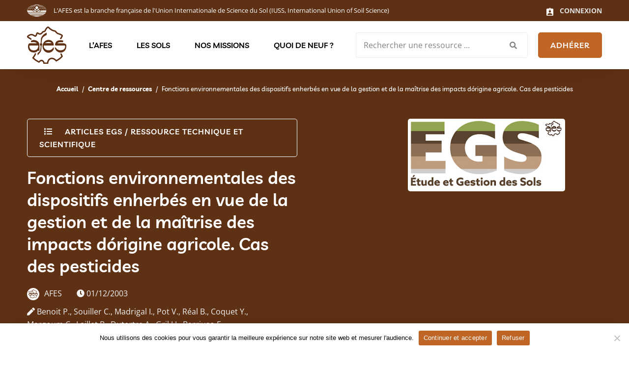

--- FILE ---
content_type: text/html; charset=UTF-8
request_url: https://www.afes.fr/ressources/fonctions-environnementales-des-dispositifs-enherbes-en-vue-de-la-gestion-et-de-la-maitrise-des-impacts-dorigine-agricole-cas-des-pesticides/
body_size: 13964
content:
<!doctype html>

<!--[if IEMobile 7 ]>
<html lang="fr-FR"class="no-js iem7"> <![endif]-->
<!--[if lt IE 7 ]>
<html lang="fr-FR" class="no-js ie6"> <![endif]-->
<!--[if IE 7 ]>
<html lang="fr-FR" class="no-js ie7"> <![endif]-->
<!--[if IE 8 ]>
<html lang="fr-FR" class="no-js ie8"> <![endif]-->
<!--[if (gte IE 9)|(gt IEMobile 7)|!(IEMobile)|!(IE)]><!-->
<html lang="fr-FR" class="no-js"><!--<![endif]-->

<head>

    <meta charset="utf-8">
    <meta http-equiv="X-UA-Compatible" content="IE=edge">
    <link media="all" href="https://www.afes.fr/wp-content/cache/autoptimize/css/autoptimize_85c5c51dacc28115e616b2dfda32c791.css" rel="stylesheet"><title>Fonctions environnementales des dispositifs enherbés en vue de la gestion et de la maîtrise des impacts dórigine agricole. Cas des pesticides - AFES - Association Française pour l&#039;Étude du Sol</title>
    <meta name="viewport" content="width=device-width, initial-scale=1, shrink-to-fit=no">
    <link rel="pingback" href="https://www.afes.fr/xmlrpc.php">
<link rel="shortcut icon" type="image/x-icon" href="https://www.afes.fr/wp-content/themes/thetheme/img/Logo-Afes-Association-Française-de-lEtude-des-Sols.png" />

   
    <!-- wordpress head functions -->
    <meta name='robots' content='index, follow, max-image-preview:large, max-snippet:-1, max-video-preview:-1' />

	<!-- This site is optimized with the Yoast SEO plugin v26.8 - https://yoast.com/product/yoast-seo-wordpress/ -->
	<meta name="description" content="AFES - Association Française pour l&#039;Étude du Sol - Fonctions environnementales des dispositifs enherbés en vue de la gestion et de la maîtrise des impacts dórigine agricole. Cas des pesticides" />
	<link rel="canonical" href="https://www.afes.fr/ressources/fonctions-environnementales-des-dispositifs-enherbes-en-vue-de-la-gestion-et-de-la-maitrise-des-impacts-dorigine-agricole-cas-des-pesticides/" />
	<meta property="og:locale" content="fr_FR" />
	<meta property="og:type" content="article" />
	<meta property="og:title" content="Fonctions environnementales des dispositifs enherbés en vue de la gestion et de la maîtrise des impacts dórigine agricole. Cas des pesticides - AFES - Association Française pour l&#039;Étude du Sol" />
	<meta property="og:description" content="AFES - Association Française pour l&#039;Étude du Sol - Fonctions environnementales des dispositifs enherbés en vue de la gestion et de la maîtrise des impacts dórigine agricole. Cas des pesticides" />
	<meta property="og:url" content="https://www.afes.fr/ressources/fonctions-environnementales-des-dispositifs-enherbes-en-vue-de-la-gestion-et-de-la-maitrise-des-impacts-dorigine-agricole-cas-des-pesticides/" />
	<meta property="og:site_name" content="AFES - Association Française pour l&#039;Étude du Sol" />
	<meta property="article:publisher" content="https://www.facebook.com/solafes/" />
	<meta name="twitter:card" content="summary_large_image" />
	<meta name="twitter:site" content="@afes_fr" />
	<script type="application/ld+json" class="yoast-schema-graph">{"@context":"https://schema.org","@graph":[{"@type":"WebPage","@id":"https://www.afes.fr/ressources/fonctions-environnementales-des-dispositifs-enherbes-en-vue-de-la-gestion-et-de-la-maitrise-des-impacts-dorigine-agricole-cas-des-pesticides/","url":"https://www.afes.fr/ressources/fonctions-environnementales-des-dispositifs-enherbes-en-vue-de-la-gestion-et-de-la-maitrise-des-impacts-dorigine-agricole-cas-des-pesticides/","name":"Fonctions environnementales des dispositifs enherbés en vue de la gestion et de la maîtrise des impacts dórigine agricole. Cas des pesticides - AFES - Association Française pour l&#039;Étude du Sol","isPartOf":{"@id":"https://www.afes.fr/#website"},"datePublished":"2023-04-17T09:44:19+00:00","description":"AFES - Association Française pour l&#039;Étude du Sol - Fonctions environnementales des dispositifs enherbés en vue de la gestion et de la maîtrise des impacts dórigine agricole. Cas des pesticides","breadcrumb":{"@id":"https://www.afes.fr/ressources/fonctions-environnementales-des-dispositifs-enherbes-en-vue-de-la-gestion-et-de-la-maitrise-des-impacts-dorigine-agricole-cas-des-pesticides/#breadcrumb"},"inLanguage":"fr-FR","potentialAction":[{"@type":"ReadAction","target":["https://www.afes.fr/ressources/fonctions-environnementales-des-dispositifs-enherbes-en-vue-de-la-gestion-et-de-la-maitrise-des-impacts-dorigine-agricole-cas-des-pesticides/"]}]},{"@type":"BreadcrumbList","@id":"https://www.afes.fr/ressources/fonctions-environnementales-des-dispositifs-enherbes-en-vue-de-la-gestion-et-de-la-maitrise-des-impacts-dorigine-agricole-cas-des-pesticides/#breadcrumb","itemListElement":[{"@type":"ListItem","position":1,"name":"Accueil","item":"https://www.afes.fr/"},{"@type":"ListItem","position":2,"name":"Fonctions environnementales des dispositifs enherbés en vue de la gestion et de la maîtrise des impacts dórigine agricole. Cas des pesticides"}]},{"@type":"WebSite","@id":"https://www.afes.fr/#website","url":"https://www.afes.fr/","name":"AFES - Association Française de l'Etude des Sols","description":"","publisher":{"@id":"https://www.afes.fr/#organization"},"alternateName":"AFES - Association Française de l'Etude des Sols","potentialAction":[{"@type":"SearchAction","target":{"@type":"EntryPoint","urlTemplate":"https://www.afes.fr/?s={search_term_string}"},"query-input":{"@type":"PropertyValueSpecification","valueRequired":true,"valueName":"search_term_string"}}],"inLanguage":"fr-FR"},{"@type":"Organization","@id":"https://www.afes.fr/#organization","name":"AFES - Association Française de l'Etude des Sols","url":"https://www.afes.fr/","logo":{"@type":"ImageObject","inLanguage":"fr-FR","@id":"https://www.afes.fr/#/schema/logo/image/","url":"https://www.afes.fr/wp-content/uploads/2022/12/logo-AFES-black.svg","contentUrl":"https://www.afes.fr/wp-content/uploads/2022/12/logo-AFES-black.svg","width":1,"height":1,"caption":"AFES - Association Française de l'Etude des Sols"},"image":{"@id":"https://www.afes.fr/#/schema/logo/image/"},"sameAs":["https://www.facebook.com/solafes/","https://x.com/afes_fr"]}]}</script>
	<!-- / Yoast SEO plugin. -->


<link rel="alternate" title="oEmbed (JSON)" type="application/json+oembed" href="https://www.afes.fr/wp-json/oembed/1.0/embed?url=https%3A%2F%2Fwww.afes.fr%2Fressources%2Ffonctions-environnementales-des-dispositifs-enherbes-en-vue-de-la-gestion-et-de-la-maitrise-des-impacts-dorigine-agricole-cas-des-pesticides%2F" />
<link rel="alternate" title="oEmbed (XML)" type="text/xml+oembed" href="https://www.afes.fr/wp-json/oembed/1.0/embed?url=https%3A%2F%2Fwww.afes.fr%2Fressources%2Ffonctions-environnementales-des-dispositifs-enherbes-en-vue-de-la-gestion-et-de-la-maitrise-des-impacts-dorigine-agricole-cas-des-pesticides%2F&#038;format=xml" />
<style id='wp-img-auto-sizes-contain-inline-css' type='text/css'>
img:is([sizes=auto i],[sizes^="auto," i]){contain-intrinsic-size:3000px 1500px}
/*# sourceURL=wp-img-auto-sizes-contain-inline-css */
</style>
<style id='wp-emoji-styles-inline-css' type='text/css'>

	img.wp-smiley, img.emoji {
		display: inline !important;
		border: none !important;
		box-shadow: none !important;
		height: 1em !important;
		width: 1em !important;
		margin: 0 0.07em !important;
		vertical-align: -0.1em !important;
		background: none !important;
		padding: 0 !important;
	}
/*# sourceURL=wp-emoji-styles-inline-css */
</style>
<style id='wp-block-library-inline-css' type='text/css'>
:root{--wp-block-synced-color:#7a00df;--wp-block-synced-color--rgb:122,0,223;--wp-bound-block-color:var(--wp-block-synced-color);--wp-editor-canvas-background:#ddd;--wp-admin-theme-color:#007cba;--wp-admin-theme-color--rgb:0,124,186;--wp-admin-theme-color-darker-10:#006ba1;--wp-admin-theme-color-darker-10--rgb:0,107,160.5;--wp-admin-theme-color-darker-20:#005a87;--wp-admin-theme-color-darker-20--rgb:0,90,135;--wp-admin-border-width-focus:2px}@media (min-resolution:192dpi){:root{--wp-admin-border-width-focus:1.5px}}.wp-element-button{cursor:pointer}:root .has-very-light-gray-background-color{background-color:#eee}:root .has-very-dark-gray-background-color{background-color:#313131}:root .has-very-light-gray-color{color:#eee}:root .has-very-dark-gray-color{color:#313131}:root .has-vivid-green-cyan-to-vivid-cyan-blue-gradient-background{background:linear-gradient(135deg,#00d084,#0693e3)}:root .has-purple-crush-gradient-background{background:linear-gradient(135deg,#34e2e4,#4721fb 50%,#ab1dfe)}:root .has-hazy-dawn-gradient-background{background:linear-gradient(135deg,#faaca8,#dad0ec)}:root .has-subdued-olive-gradient-background{background:linear-gradient(135deg,#fafae1,#67a671)}:root .has-atomic-cream-gradient-background{background:linear-gradient(135deg,#fdd79a,#004a59)}:root .has-nightshade-gradient-background{background:linear-gradient(135deg,#330968,#31cdcf)}:root .has-midnight-gradient-background{background:linear-gradient(135deg,#020381,#2874fc)}:root{--wp--preset--font-size--normal:16px;--wp--preset--font-size--huge:42px}.has-regular-font-size{font-size:1em}.has-larger-font-size{font-size:2.625em}.has-normal-font-size{font-size:var(--wp--preset--font-size--normal)}.has-huge-font-size{font-size:var(--wp--preset--font-size--huge)}.has-text-align-center{text-align:center}.has-text-align-left{text-align:left}.has-text-align-right{text-align:right}.has-fit-text{white-space:nowrap!important}#end-resizable-editor-section{display:none}.aligncenter{clear:both}.items-justified-left{justify-content:flex-start}.items-justified-center{justify-content:center}.items-justified-right{justify-content:flex-end}.items-justified-space-between{justify-content:space-between}.screen-reader-text{border:0;clip-path:inset(50%);height:1px;margin:-1px;overflow:hidden;padding:0;position:absolute;width:1px;word-wrap:normal!important}.screen-reader-text:focus{background-color:#ddd;clip-path:none;color:#444;display:block;font-size:1em;height:auto;left:5px;line-height:normal;padding:15px 23px 14px;text-decoration:none;top:5px;width:auto;z-index:100000}html :where(.has-border-color){border-style:solid}html :where([style*=border-top-color]){border-top-style:solid}html :where([style*=border-right-color]){border-right-style:solid}html :where([style*=border-bottom-color]){border-bottom-style:solid}html :where([style*=border-left-color]){border-left-style:solid}html :where([style*=border-width]){border-style:solid}html :where([style*=border-top-width]){border-top-style:solid}html :where([style*=border-right-width]){border-right-style:solid}html :where([style*=border-bottom-width]){border-bottom-style:solid}html :where([style*=border-left-width]){border-left-style:solid}html :where(img[class*=wp-image-]){height:auto;max-width:100%}:where(figure){margin:0 0 1em}html :where(.is-position-sticky){--wp-admin--admin-bar--position-offset:var(--wp-admin--admin-bar--height,0px)}@media screen and (max-width:600px){html :where(.is-position-sticky){--wp-admin--admin-bar--position-offset:0px}}

/*# sourceURL=wp-block-library-inline-css */
</style><style id='global-styles-inline-css' type='text/css'>
:root{--wp--preset--aspect-ratio--square: 1;--wp--preset--aspect-ratio--4-3: 4/3;--wp--preset--aspect-ratio--3-4: 3/4;--wp--preset--aspect-ratio--3-2: 3/2;--wp--preset--aspect-ratio--2-3: 2/3;--wp--preset--aspect-ratio--16-9: 16/9;--wp--preset--aspect-ratio--9-16: 9/16;--wp--preset--color--black: #000000;--wp--preset--color--cyan-bluish-gray: #abb8c3;--wp--preset--color--white: #ffffff;--wp--preset--color--pale-pink: #f78da7;--wp--preset--color--vivid-red: #cf2e2e;--wp--preset--color--luminous-vivid-orange: #ff6900;--wp--preset--color--luminous-vivid-amber: #fcb900;--wp--preset--color--light-green-cyan: #7bdcb5;--wp--preset--color--vivid-green-cyan: #00d084;--wp--preset--color--pale-cyan-blue: #8ed1fc;--wp--preset--color--vivid-cyan-blue: #0693e3;--wp--preset--color--vivid-purple: #9b51e0;--wp--preset--gradient--vivid-cyan-blue-to-vivid-purple: linear-gradient(135deg,rgb(6,147,227) 0%,rgb(155,81,224) 100%);--wp--preset--gradient--light-green-cyan-to-vivid-green-cyan: linear-gradient(135deg,rgb(122,220,180) 0%,rgb(0,208,130) 100%);--wp--preset--gradient--luminous-vivid-amber-to-luminous-vivid-orange: linear-gradient(135deg,rgb(252,185,0) 0%,rgb(255,105,0) 100%);--wp--preset--gradient--luminous-vivid-orange-to-vivid-red: linear-gradient(135deg,rgb(255,105,0) 0%,rgb(207,46,46) 100%);--wp--preset--gradient--very-light-gray-to-cyan-bluish-gray: linear-gradient(135deg,rgb(238,238,238) 0%,rgb(169,184,195) 100%);--wp--preset--gradient--cool-to-warm-spectrum: linear-gradient(135deg,rgb(74,234,220) 0%,rgb(151,120,209) 20%,rgb(207,42,186) 40%,rgb(238,44,130) 60%,rgb(251,105,98) 80%,rgb(254,248,76) 100%);--wp--preset--gradient--blush-light-purple: linear-gradient(135deg,rgb(255,206,236) 0%,rgb(152,150,240) 100%);--wp--preset--gradient--blush-bordeaux: linear-gradient(135deg,rgb(254,205,165) 0%,rgb(254,45,45) 50%,rgb(107,0,62) 100%);--wp--preset--gradient--luminous-dusk: linear-gradient(135deg,rgb(255,203,112) 0%,rgb(199,81,192) 50%,rgb(65,88,208) 100%);--wp--preset--gradient--pale-ocean: linear-gradient(135deg,rgb(255,245,203) 0%,rgb(182,227,212) 50%,rgb(51,167,181) 100%);--wp--preset--gradient--electric-grass: linear-gradient(135deg,rgb(202,248,128) 0%,rgb(113,206,126) 100%);--wp--preset--gradient--midnight: linear-gradient(135deg,rgb(2,3,129) 0%,rgb(40,116,252) 100%);--wp--preset--font-size--small: 13px;--wp--preset--font-size--medium: 20px;--wp--preset--font-size--large: 36px;--wp--preset--font-size--x-large: 42px;--wp--preset--spacing--20: 0.44rem;--wp--preset--spacing--30: 0.67rem;--wp--preset--spacing--40: 1rem;--wp--preset--spacing--50: 1.5rem;--wp--preset--spacing--60: 2.25rem;--wp--preset--spacing--70: 3.38rem;--wp--preset--spacing--80: 5.06rem;--wp--preset--shadow--natural: 6px 6px 9px rgba(0, 0, 0, 0.2);--wp--preset--shadow--deep: 12px 12px 50px rgba(0, 0, 0, 0.4);--wp--preset--shadow--sharp: 6px 6px 0px rgba(0, 0, 0, 0.2);--wp--preset--shadow--outlined: 6px 6px 0px -3px rgb(255, 255, 255), 6px 6px rgb(0, 0, 0);--wp--preset--shadow--crisp: 6px 6px 0px rgb(0, 0, 0);}:where(.is-layout-flex){gap: 0.5em;}:where(.is-layout-grid){gap: 0.5em;}body .is-layout-flex{display: flex;}.is-layout-flex{flex-wrap: wrap;align-items: center;}.is-layout-flex > :is(*, div){margin: 0;}body .is-layout-grid{display: grid;}.is-layout-grid > :is(*, div){margin: 0;}:where(.wp-block-columns.is-layout-flex){gap: 2em;}:where(.wp-block-columns.is-layout-grid){gap: 2em;}:where(.wp-block-post-template.is-layout-flex){gap: 1.25em;}:where(.wp-block-post-template.is-layout-grid){gap: 1.25em;}.has-black-color{color: var(--wp--preset--color--black) !important;}.has-cyan-bluish-gray-color{color: var(--wp--preset--color--cyan-bluish-gray) !important;}.has-white-color{color: var(--wp--preset--color--white) !important;}.has-pale-pink-color{color: var(--wp--preset--color--pale-pink) !important;}.has-vivid-red-color{color: var(--wp--preset--color--vivid-red) !important;}.has-luminous-vivid-orange-color{color: var(--wp--preset--color--luminous-vivid-orange) !important;}.has-luminous-vivid-amber-color{color: var(--wp--preset--color--luminous-vivid-amber) !important;}.has-light-green-cyan-color{color: var(--wp--preset--color--light-green-cyan) !important;}.has-vivid-green-cyan-color{color: var(--wp--preset--color--vivid-green-cyan) !important;}.has-pale-cyan-blue-color{color: var(--wp--preset--color--pale-cyan-blue) !important;}.has-vivid-cyan-blue-color{color: var(--wp--preset--color--vivid-cyan-blue) !important;}.has-vivid-purple-color{color: var(--wp--preset--color--vivid-purple) !important;}.has-black-background-color{background-color: var(--wp--preset--color--black) !important;}.has-cyan-bluish-gray-background-color{background-color: var(--wp--preset--color--cyan-bluish-gray) !important;}.has-white-background-color{background-color: var(--wp--preset--color--white) !important;}.has-pale-pink-background-color{background-color: var(--wp--preset--color--pale-pink) !important;}.has-vivid-red-background-color{background-color: var(--wp--preset--color--vivid-red) !important;}.has-luminous-vivid-orange-background-color{background-color: var(--wp--preset--color--luminous-vivid-orange) !important;}.has-luminous-vivid-amber-background-color{background-color: var(--wp--preset--color--luminous-vivid-amber) !important;}.has-light-green-cyan-background-color{background-color: var(--wp--preset--color--light-green-cyan) !important;}.has-vivid-green-cyan-background-color{background-color: var(--wp--preset--color--vivid-green-cyan) !important;}.has-pale-cyan-blue-background-color{background-color: var(--wp--preset--color--pale-cyan-blue) !important;}.has-vivid-cyan-blue-background-color{background-color: var(--wp--preset--color--vivid-cyan-blue) !important;}.has-vivid-purple-background-color{background-color: var(--wp--preset--color--vivid-purple) !important;}.has-black-border-color{border-color: var(--wp--preset--color--black) !important;}.has-cyan-bluish-gray-border-color{border-color: var(--wp--preset--color--cyan-bluish-gray) !important;}.has-white-border-color{border-color: var(--wp--preset--color--white) !important;}.has-pale-pink-border-color{border-color: var(--wp--preset--color--pale-pink) !important;}.has-vivid-red-border-color{border-color: var(--wp--preset--color--vivid-red) !important;}.has-luminous-vivid-orange-border-color{border-color: var(--wp--preset--color--luminous-vivid-orange) !important;}.has-luminous-vivid-amber-border-color{border-color: var(--wp--preset--color--luminous-vivid-amber) !important;}.has-light-green-cyan-border-color{border-color: var(--wp--preset--color--light-green-cyan) !important;}.has-vivid-green-cyan-border-color{border-color: var(--wp--preset--color--vivid-green-cyan) !important;}.has-pale-cyan-blue-border-color{border-color: var(--wp--preset--color--pale-cyan-blue) !important;}.has-vivid-cyan-blue-border-color{border-color: var(--wp--preset--color--vivid-cyan-blue) !important;}.has-vivid-purple-border-color{border-color: var(--wp--preset--color--vivid-purple) !important;}.has-vivid-cyan-blue-to-vivid-purple-gradient-background{background: var(--wp--preset--gradient--vivid-cyan-blue-to-vivid-purple) !important;}.has-light-green-cyan-to-vivid-green-cyan-gradient-background{background: var(--wp--preset--gradient--light-green-cyan-to-vivid-green-cyan) !important;}.has-luminous-vivid-amber-to-luminous-vivid-orange-gradient-background{background: var(--wp--preset--gradient--luminous-vivid-amber-to-luminous-vivid-orange) !important;}.has-luminous-vivid-orange-to-vivid-red-gradient-background{background: var(--wp--preset--gradient--luminous-vivid-orange-to-vivid-red) !important;}.has-very-light-gray-to-cyan-bluish-gray-gradient-background{background: var(--wp--preset--gradient--very-light-gray-to-cyan-bluish-gray) !important;}.has-cool-to-warm-spectrum-gradient-background{background: var(--wp--preset--gradient--cool-to-warm-spectrum) !important;}.has-blush-light-purple-gradient-background{background: var(--wp--preset--gradient--blush-light-purple) !important;}.has-blush-bordeaux-gradient-background{background: var(--wp--preset--gradient--blush-bordeaux) !important;}.has-luminous-dusk-gradient-background{background: var(--wp--preset--gradient--luminous-dusk) !important;}.has-pale-ocean-gradient-background{background: var(--wp--preset--gradient--pale-ocean) !important;}.has-electric-grass-gradient-background{background: var(--wp--preset--gradient--electric-grass) !important;}.has-midnight-gradient-background{background: var(--wp--preset--gradient--midnight) !important;}.has-small-font-size{font-size: var(--wp--preset--font-size--small) !important;}.has-medium-font-size{font-size: var(--wp--preset--font-size--medium) !important;}.has-large-font-size{font-size: var(--wp--preset--font-size--large) !important;}.has-x-large-font-size{font-size: var(--wp--preset--font-size--x-large) !important;}
/*# sourceURL=global-styles-inline-css */
</style>

<style id='classic-theme-styles-inline-css' type='text/css'>
/*! This file is auto-generated */
.wp-block-button__link{color:#fff;background-color:#32373c;border-radius:9999px;box-shadow:none;text-decoration:none;padding:calc(.667em + 2px) calc(1.333em + 2px);font-size:1.125em}.wp-block-file__button{background:#32373c;color:#fff;text-decoration:none}
/*# sourceURL=/wp-includes/css/classic-themes.min.css */
</style>






<script type="text/javascript" id="cookie-notice-front-js-before">
/* <![CDATA[ */
var cnArgs = {"ajaxUrl":"https:\/\/www.afes.fr\/wp-admin\/admin-ajax.php","nonce":"eb93fdb7b4","hideEffect":"fade","position":"bottom","onScroll":false,"onScrollOffset":100,"onClick":false,"cookieName":"cookie_notice_accepted","cookieTime":2592000,"cookieTimeRejected":2592000,"globalCookie":false,"redirection":true,"cache":false,"revokeCookies":false,"revokeCookiesOpt":"automatic"};

//# sourceURL=cookie-notice-front-js-before
/* ]]> */
</script>
<script type="text/javascript" src="https://www.afes.fr/wp-content/plugins/cookie-notice/js/front.min.js?ver=2.5.7" id="cookie-notice-front-js"></script>
<script type="text/javascript" src="https://www.afes.fr/wp-includes/js/jquery/jquery.min.js?ver=3.7.1" id="jquery-core-js"></script>
<script type="text/javascript" src="https://www.afes.fr/wp-includes/js/jquery/jquery-migrate.min.js?ver=3.4.1" id="jquery-migrate-js"></script>
<script type="text/javascript" id="snazzymaps-js-js-extra">
/* <![CDATA[ */
var SnazzyDataForSnazzyMaps = [];
SnazzyDataForSnazzyMaps={"id":108687,"name":"Brown Canela","description":"Brown Canela Style","url":"https:\/\/snazzymaps.com\/style\/108687\/brown-canela","imageUrl":"https:\/\/snazzy-maps-cdn.azureedge.net\/assets\/108687-brown-canela.png?v=20170625043718","json":"[{\"featureType\":\"all\",\"elementType\":\"geometry.fill\",\"stylers\":[{\"visibility\":\"on\"},{\"saturation\":\"11\"}]},{\"featureType\":\"administrative\",\"elementType\":\"labels.text.fill\",\"stylers\":[{\"color\":\"#444444\"}]},{\"featureType\":\"administrative.country\",\"elementType\":\"labels.text.fill\",\"stylers\":[{\"lightness\":\"-30\"}]},{\"featureType\":\"administrative.neighborhood\",\"elementType\":\"geometry\",\"stylers\":[{\"saturation\":\"-43\"},{\"lightness\":\"-19\"},{\"gamma\":\"1.87\"}]},{\"featureType\":\"administrative.neighborhood\",\"elementType\":\"labels.text\",\"stylers\":[{\"weight\":\"3.96\"},{\"gamma\":\"1.88\"},{\"lightness\":\"-12\"},{\"saturation\":\"-100\"}]},{\"featureType\":\"landscape\",\"elementType\":\"all\",\"stylers\":[{\"color\":\"#f2f2f2\"}]},{\"featureType\":\"poi\",\"elementType\":\"all\",\"stylers\":[{\"visibility\":\"off\"}]},{\"featureType\":\"road\",\"elementType\":\"all\",\"stylers\":[{\"saturation\":-100},{\"lightness\":45}]},{\"featureType\":\"road.highway\",\"elementType\":\"all\",\"stylers\":[{\"visibility\":\"simplified\"}]},{\"featureType\":\"road.arterial\",\"elementType\":\"labels.icon\",\"stylers\":[{\"visibility\":\"off\"}]},{\"featureType\":\"transit\",\"elementType\":\"all\",\"stylers\":[{\"visibility\":\"off\"}]},{\"featureType\":\"water\",\"elementType\":\"all\",\"stylers\":[{\"color\":\"#aaaaaa\"},{\"visibility\":\"on\"}]},{\"featureType\":\"water\",\"elementType\":\"geometry\",\"stylers\":[{\"saturation\":\"9\"},{\"color\":\"#bbad97\"}]}]","views":2194,"favorites":6,"createdBy":{"name":"V\u00edctor Sancho","url":null},"createdOn":"2017-06-12T13:23:35.253","tags":["colorful"],"colors":["multi"]};
//# sourceURL=snazzymaps-js-js-extra
/* ]]> */
</script>
<script type="text/javascript" src="https://www.afes.fr/wp-content/plugins/snazzy-maps/snazzymaps.js?ver=1.5.0" id="snazzymaps-js-js"></script>
<link rel="https://api.w.org/" href="https://www.afes.fr/wp-json/" /><link rel="alternate" title="JSON" type="application/json" href="https://www.afes.fr/wp-json/wp/v2/ressources/2221" /><link rel='shortlink' href='https://www.afes.fr/?p=2221' />
    <script src="https://polyfill.io/v3/polyfill.min.js?features=default"></script>
<script src="https://unpkg.com/@googlemaps/markerclusterer/dist/index.min.js"></script>



</script>

</head>

<body class="wp-singular ressources-template-default single single-ressources postid-2221 single-format-standard wp-theme-thetheme cookies-not-set" >


    <!--[if lte IE 9]>
      <p class="browserupgrade">
        You are using an <strong>outdated</strong> browser. Please
        <a href="https://browsehappy.com/">upgrade your browser</a> to improve
        your experience and security.
      </p>
    <![endif]-->

    <!--<div id="preloader" class="preloader">
      <div class="loaders loader-1">
        <div class="loader-outter"></div>
        <div class="loader-inner"></div>
      </div>
    </div>-->

    <div id="wrapper" class="wrapper">
      

      <!-- HEADER DESKTOP -->
      <header class="header-style-1 sticky-on">
        <div id="sticky-placeholder"></div>
        <div id="topbar-wrap" class="topbar style-1">
          <div class="container">
            <div class="topbar-row">
              <ul class="left-box inline-list align-items-center">
                <li><img src="https://www.afes.fr/wp-content/themes/thetheme/img/IUSS-logo-white.png" width="40px" alt="AFES - Association Française pour l&#039;Étude du Sol"></li>
                <li>L’AFES est la branche française de l'Union Internationale de Science du Sol (IUSS, International Union of Soil Science)</li>
              </ul>
              <ul class="right-box inline-list">
                
                <li class="action-btn align-items-center d-none d-xl-block">
                  <a href="/connexion/">
                    <svg xmlns="http://www.w3.org/2000/svg" width="14.4" height="16" viewBox="0 0 14.4 16">
                    <path id="ic_assignment_ind_24px" d="M15.8,2.6H12.456a2.39,2.39,0,0,0-4.512,0H4.6A1.6,1.6,0,0,0,3,4.2V15.4A1.6,1.6,0,0,0,4.6,17H15.8a1.6,1.6,0,0,0,1.6-1.6V4.2A1.6,1.6,0,0,0,15.8,2.6Zm-5.6,0a.8.8,0,1,1-.8.8A.8.8,0,0,1,10.2,2.6Zm0,3.2A2.4,2.4,0,1,1,7.8,8.2,2.4,2.4,0,0,1,10.2,5.8ZM15,15.4H5.4V14.28c0-1.6,3.2-2.48,4.8-2.48s4.8.88,4.8,2.48Z" transform="translate(-3 -1)" fill="#fff"/>
                    </svg>
                   <span>CONNEXION</span>
                  </a>
                </li>
              </ul>
            </div>
          </div>
        </div>


        <div id="navbar-wrap" class="navbar-wrap">
          <div class="header-menu">
            <div class="container">

              <div class="d-flex align-items-center justify-content-between position-relative">

                <div class="site-branding">
                  <a href="https://www.afes.fr" class="logo">
                                        <img src="https://www.afes.fr/wp-content/uploads/2022/12/logo-AFES-black.svg" alt="Logo" width="80" />
                                      </a>
                </div>

                <nav class="template-main-menu">
                  <ul id="menu-main-menu" class="menu"><li id="menu-item-712" class="menu-item-has-children menu-item menu-item-type-post_type menu-item-object-page menu-item-has-children"><a href="https://www.afes.fr/afes/">L’AFES<b class="caret"></b></a>
<ul class="sub-menu">
	<li id="menu-item-414" class="menu-item menu-item-type-post_type menu-item-object-page"><a href="https://www.afes.fr/afes/presentation-afes/">Présentation</a></li>
	<li id="menu-item-418" class="menu-item menu-item-type-post_type menu-item-object-page"><a href="https://www.afes.fr/afes/representation/">Représentation</a></li>
	<li id="menu-item-416" class="menu-item menu-item-type-post_type menu-item-object-page"><a href="https://www.afes.fr/afes/adherer/">Adhérer</a></li>
	<li id="menu-item-419" class="menu-item menu-item-type-post_type menu-item-object-page"><a href="https://www.afes.fr/afes/soutenez-nous/">Soutenez-nous</a></li>
	<li id="menu-item-417" class="menu-item menu-item-type-post_type menu-item-object-page"><a href="https://www.afes.fr/afes/liste-de-diffusion/">Listes de diffusion</a></li>
	<li id="menu-item-415" class="menu-item menu-item-type-post_type menu-item-object-page"><a href="https://www.afes.fr/afes/boutique/">Boutique</a></li>
</ul>
</li>
<li id="menu-item-711" class="menu-item-has-children menu-item menu-item-type-post_type menu-item-object-page menu-item-has-children"><a href="https://www.afes.fr/les-sols/">Les sols<b class="caret"></b></a>
<ul class="sub-menu">
	<li id="menu-item-421" class="menu-item menu-item-type-post_type menu-item-object-page"><a href="https://www.afes.fr/les-sols/definition-et-enjeux/">Définition et enjeux</a></li>
	<li id="menu-item-423" class="menu-item menu-item-type-post_type menu-item-object-page"><a href="https://www.afes.fr/les-sols/les-grands-noms-des-sciences-du-sol/">Les grands noms des sciences du sol</a></li>
	<li id="menu-item-422" class="menu-item menu-item-type-post_type menu-item-object-page"><a href="https://www.afes.fr/les-sols/legislation/">Législation</a></li>
	<li id="menu-item-424" class="menu-item menu-item-type-post_type menu-item-object-page"><a href="https://www.afes.fr/les-sols/referentiel-pedologique/">Référentiel pédologique</a></li>
	<li id="menu-item-11786" class="menu-item menu-item-type-post_type menu-item-object-page"><a href="https://www.afes.fr/les-sols/se-former/">Se former</a></li>
</ul>
</li>
<li id="menu-item-707" class="menu-item-has-children menu-item menu-item-type-post_type menu-item-object-page menu-item-has-children"><a href="https://www.afes.fr/nos-missions/">Nos missions<b class="caret"></b></a>
<ul class="sub-menu">
	<li id="menu-item-710" class="menu-item-has-children second-lavel menu-item menu-item-type-post_type menu-item-object-page menu-item-has-children"><a href="https://www.afes.fr/nos-missions/valoriser/">Valoriser<b class="caret"></b></a>
	<ul class="sub-menu">
		<li id="menu-item-428" class="menu-item menu-item-type-post_type menu-item-object-page"><a href="https://www.afes.fr/nos-missions/valoriser/centre-de-ressources/">Centre de ressources</a></li>
		<li id="menu-item-431" class="menu-item menu-item-type-post_type menu-item-object-page"><a href="https://www.afes.fr/nos-missions/valoriser/plateforme-e-sol/">Plateforme e-Sol</a></li>
		<li id="menu-item-432" class="menu-item menu-item-type-post_type menu-item-object-page"><a href="https://www.afes.fr/nos-missions/valoriser/recommandations-des-ressources/">Recommandations des ressources</a></li>
		<li id="menu-item-430" class="menu-item menu-item-type-post_type menu-item-object-page"><a href="https://www.afes.fr/nos-missions/valoriser/etude-et-gestion-des-sols/">Etude et Gestion des Sols</a></li>
		<li id="menu-item-429" class="menu-item menu-item-type-post_type menu-item-object-page"><a href="https://www.afes.fr/nos-missions/valoriser/commissions-thematiques-de-lafes/">Commissions thématiques de l’AFES</a></li>
	</ul>
</li>
	<li id="menu-item-709" class="menu-item-has-children second-lavel menu-item menu-item-type-post_type menu-item-object-page menu-item-has-children"><a href="https://www.afes.fr/nos-missions/reconnaitre-et-federer/">Reconnaître et fédérer<b class="caret"></b></a>
	<ul class="sub-menu">
		<li id="menu-item-442" class="menu-item menu-item-type-post_type menu-item-object-page"><a href="https://www.afes.fr/nos-missions/reconnaitre-et-federer/reconnaissance-et-competences-en-pedologie/">Reconnaissance des compétences en pédologie</a></li>
		<li id="menu-item-8026" class="menu-item menu-item-type-post_type menu-item-object-page"><a href="https://www.afes.fr/nos-missions/reconnaitre-et-federer/reseau-des-referents-qualite-des-sols-forestiers/">Réseau des référents qualité des sols forestiers</a></li>
		<li id="menu-item-440" class="menu-item menu-item-type-post_type menu-item-object-page"><a href="https://www.afes.fr/nos-missions/reconnaitre-et-federer/promosolseduc/">PromoSolsEduc</a></li>
		<li id="menu-item-441" class="menu-item menu-item-type-post_type menu-item-object-page"><a href="https://www.afes.fr/nos-missions/reconnaitre-et-federer/recherches-participatives/">Sciences et Recherches participatives sur les sols</a></li>
		<li id="menu-item-5118" class="menu-item menu-item-type-post_type menu-item-object-page"><a href="https://www.afes.fr/nos-missions/reconnaitre-et-federer/promosolsterrain/">PromoSolsTerrain</a></li>
		<li id="menu-item-438" class="menu-item menu-item-type-post_type menu-item-object-page"><a href="https://www.afes.fr/nos-missions/reconnaitre-et-federer/bourses-demolon/">Soutenir les jeunes chercheur·ses : Bourses DEMOLON</a></li>
	</ul>
</li>
	<li id="menu-item-708" class="menu-item-has-children second-lavel menu-item menu-item-type-post_type menu-item-object-page menu-item-has-children"><a href="https://www.afes.fr/nos-missions/animer/">Animer<b class="caret"></b></a>
	<ul class="sub-menu">
		<li id="menu-item-436" class="menu-item menu-item-type-post_type menu-item-object-page"><a href="https://www.afes.fr/nos-missions/animer/jms/">Journée Mondiale des Sols</a></li>
		<li id="menu-item-435" class="menu-item menu-item-type-post_type menu-item-object-page"><a href="https://www.afes.fr/nos-missions/animer/jes/">Journées d’Etude des Sols</a></li>
		<li id="menu-item-437" class="menu-item menu-item-type-post_type menu-item-object-page"><a href="https://www.afes.fr/nos-missions/animer/webinaires/">Webinaires</a></li>
		<li id="menu-item-434" class="menu-item menu-item-type-post_type menu-item-object-page"><a href="https://www.afes.fr/nos-missions/animer/fresque-du-sol/">La Fresque du Sol</a></li>
		<li id="menu-item-8321" class="menu-item menu-item-type-post_type menu-item-object-page"><a href="https://www.afes.fr/soilscape/">SOILSCAPE (Horizon Europe)</a></li>
	</ul>
</li>
</ul>
</li>
<li id="menu-item-7525" class="menu-item-has-children menu-item menu-item-type-custom menu-item-object-custom menu-item-has-children"><a href="#">Quoi de neuf ?<b class="caret"></b></a>
<ul class="sub-menu">
	<li id="menu-item-722" class="menu-item menu-item-type-post_type menu-item-object-page"><a href="https://www.afes.fr/actualites/">Actualités</a></li>
	<li id="menu-item-7526" class="menu-item menu-item-type-post_type menu-item-object-page"><a href="https://www.afes.fr/agenda/">Agenda</a></li>
</ul>
</li>
</ul>                </nav>

                <div class="search-wrap style-1">
                  <div>
                    <form action="/nos-missions/valoriser/centre-de-ressources/" method="get">
                      <input type="search" value="" name="_mots_cles" placeholder="Rechercher une ressource ...">
                      <button type="submit" class="search-btn">
                        <i class="fas fa-search"></i>
                      </button>
                    </form>
                  </div>
                </div>

                <ul class="header-action-items inline-list">
                  
                  

                  <li class="action-wrap">
                    <a href="/afes/adherer/" class="btn-fill">ADHÉRER</a>
                  </li>
                </ul>

              </div>

            </div>
          </div>
        </div>
      </header>

      <!-- HEADER MOBILE -->
      <div class="rt-header-menu mean-container position-relative" id="meanmenu">
        
        <div class="mean-bar">

          <a href="https://www.afes.fr">
            <img src="https://www.afes.fr/wp-content/themes/thetheme/img/Logo AFEs.jpg" alt="Logo" width="80" height="29" />
          </a>

          <div>
              <a href="/afes/adherer/" class="btn-fill small">ADHÉRER</a>
            </div>

          <div class="mean-bar--right">

            

            <div class="actions search">
              <a href="#template-search" class="item-icon" title="Search">
                <i class="fas fa-search"></i>
              </a>
            </div>

            <div class="actions user">
              <a href="profile.html"><i class="fas fa-user"></i></a>
            </div>
            
            <span class="sidebarBtn">
              <span class="bar"></span>
              <span class="bar"></span>
              <span class="bar"></span>
              <span class="bar"></span>
            </span>

          </div>
        </div>

        <div class="rt-slide-nav">
          <div class="offscreen-navigation">
            <nav class="menu-main-primary-container">
             <ul id="menu-main-menu-1" class="menu"><li id="menu-item-712" class="menu-item-has-children menu-item menu-item-type-post_type menu-item-object-page menu-item-has-children"><a href="https://www.afes.fr/afes/">L’AFES<b class="caret"></b></a>
<ul class="sub-menu">
	<li id="menu-item-414" class="menu-item menu-item-type-post_type menu-item-object-page"><a href="https://www.afes.fr/afes/presentation-afes/">Présentation</a></li>
	<li id="menu-item-418" class="menu-item menu-item-type-post_type menu-item-object-page"><a href="https://www.afes.fr/afes/representation/">Représentation</a></li>
	<li id="menu-item-416" class="menu-item menu-item-type-post_type menu-item-object-page"><a href="https://www.afes.fr/afes/adherer/">Adhérer</a></li>
	<li id="menu-item-419" class="menu-item menu-item-type-post_type menu-item-object-page"><a href="https://www.afes.fr/afes/soutenez-nous/">Soutenez-nous</a></li>
	<li id="menu-item-417" class="menu-item menu-item-type-post_type menu-item-object-page"><a href="https://www.afes.fr/afes/liste-de-diffusion/">Listes de diffusion</a></li>
	<li id="menu-item-415" class="menu-item menu-item-type-post_type menu-item-object-page"><a href="https://www.afes.fr/afes/boutique/">Boutique</a></li>
</ul>
</li>
<li id="menu-item-711" class="menu-item-has-children menu-item menu-item-type-post_type menu-item-object-page menu-item-has-children"><a href="https://www.afes.fr/les-sols/">Les sols<b class="caret"></b></a>
<ul class="sub-menu">
	<li id="menu-item-421" class="menu-item menu-item-type-post_type menu-item-object-page"><a href="https://www.afes.fr/les-sols/definition-et-enjeux/">Définition et enjeux</a></li>
	<li id="menu-item-423" class="menu-item menu-item-type-post_type menu-item-object-page"><a href="https://www.afes.fr/les-sols/les-grands-noms-des-sciences-du-sol/">Les grands noms des sciences du sol</a></li>
	<li id="menu-item-422" class="menu-item menu-item-type-post_type menu-item-object-page"><a href="https://www.afes.fr/les-sols/legislation/">Législation</a></li>
	<li id="menu-item-424" class="menu-item menu-item-type-post_type menu-item-object-page"><a href="https://www.afes.fr/les-sols/referentiel-pedologique/">Référentiel pédologique</a></li>
	<li id="menu-item-11786" class="menu-item menu-item-type-post_type menu-item-object-page"><a href="https://www.afes.fr/les-sols/se-former/">Se former</a></li>
</ul>
</li>
<li id="menu-item-707" class="menu-item-has-children menu-item menu-item-type-post_type menu-item-object-page menu-item-has-children"><a href="https://www.afes.fr/nos-missions/">Nos missions<b class="caret"></b></a>
<ul class="sub-menu">
	<li id="menu-item-710" class="menu-item-has-children second-lavel menu-item menu-item-type-post_type menu-item-object-page menu-item-has-children"><a href="https://www.afes.fr/nos-missions/valoriser/">Valoriser<b class="caret"></b></a>
	<ul class="sub-menu">
		<li id="menu-item-428" class="menu-item menu-item-type-post_type menu-item-object-page"><a href="https://www.afes.fr/nos-missions/valoriser/centre-de-ressources/">Centre de ressources</a></li>
		<li id="menu-item-431" class="menu-item menu-item-type-post_type menu-item-object-page"><a href="https://www.afes.fr/nos-missions/valoriser/plateforme-e-sol/">Plateforme e-Sol</a></li>
		<li id="menu-item-432" class="menu-item menu-item-type-post_type menu-item-object-page"><a href="https://www.afes.fr/nos-missions/valoriser/recommandations-des-ressources/">Recommandations des ressources</a></li>
		<li id="menu-item-430" class="menu-item menu-item-type-post_type menu-item-object-page"><a href="https://www.afes.fr/nos-missions/valoriser/etude-et-gestion-des-sols/">Etude et Gestion des Sols</a></li>
		<li id="menu-item-429" class="menu-item menu-item-type-post_type menu-item-object-page"><a href="https://www.afes.fr/nos-missions/valoriser/commissions-thematiques-de-lafes/">Commissions thématiques de l’AFES</a></li>
	</ul>
</li>
	<li id="menu-item-709" class="menu-item-has-children second-lavel menu-item menu-item-type-post_type menu-item-object-page menu-item-has-children"><a href="https://www.afes.fr/nos-missions/reconnaitre-et-federer/">Reconnaître et fédérer<b class="caret"></b></a>
	<ul class="sub-menu">
		<li id="menu-item-442" class="menu-item menu-item-type-post_type menu-item-object-page"><a href="https://www.afes.fr/nos-missions/reconnaitre-et-federer/reconnaissance-et-competences-en-pedologie/">Reconnaissance des compétences en pédologie</a></li>
		<li id="menu-item-8026" class="menu-item menu-item-type-post_type menu-item-object-page"><a href="https://www.afes.fr/nos-missions/reconnaitre-et-federer/reseau-des-referents-qualite-des-sols-forestiers/">Réseau des référents qualité des sols forestiers</a></li>
		<li id="menu-item-440" class="menu-item menu-item-type-post_type menu-item-object-page"><a href="https://www.afes.fr/nos-missions/reconnaitre-et-federer/promosolseduc/">PromoSolsEduc</a></li>
		<li id="menu-item-441" class="menu-item menu-item-type-post_type menu-item-object-page"><a href="https://www.afes.fr/nos-missions/reconnaitre-et-federer/recherches-participatives/">Sciences et Recherches participatives sur les sols</a></li>
		<li id="menu-item-5118" class="menu-item menu-item-type-post_type menu-item-object-page"><a href="https://www.afes.fr/nos-missions/reconnaitre-et-federer/promosolsterrain/">PromoSolsTerrain</a></li>
		<li id="menu-item-438" class="menu-item menu-item-type-post_type menu-item-object-page"><a href="https://www.afes.fr/nos-missions/reconnaitre-et-federer/bourses-demolon/">Soutenir les jeunes chercheur·ses : Bourses DEMOLON</a></li>
	</ul>
</li>
	<li id="menu-item-708" class="menu-item-has-children second-lavel menu-item menu-item-type-post_type menu-item-object-page menu-item-has-children"><a href="https://www.afes.fr/nos-missions/animer/">Animer<b class="caret"></b></a>
	<ul class="sub-menu">
		<li id="menu-item-436" class="menu-item menu-item-type-post_type menu-item-object-page"><a href="https://www.afes.fr/nos-missions/animer/jms/">Journée Mondiale des Sols</a></li>
		<li id="menu-item-435" class="menu-item menu-item-type-post_type menu-item-object-page"><a href="https://www.afes.fr/nos-missions/animer/jes/">Journées d’Etude des Sols</a></li>
		<li id="menu-item-437" class="menu-item menu-item-type-post_type menu-item-object-page"><a href="https://www.afes.fr/nos-missions/animer/webinaires/">Webinaires</a></li>
		<li id="menu-item-434" class="menu-item menu-item-type-post_type menu-item-object-page"><a href="https://www.afes.fr/nos-missions/animer/fresque-du-sol/">La Fresque du Sol</a></li>
		<li id="menu-item-8321" class="menu-item menu-item-type-post_type menu-item-object-page"><a href="https://www.afes.fr/soilscape/">SOILSCAPE (Horizon Europe)</a></li>
	</ul>
</li>
</ul>
</li>
<li id="menu-item-7525" class="menu-item-has-children menu-item menu-item-type-custom menu-item-object-custom menu-item-has-children"><a href="#">Quoi de neuf ?<b class="caret"></b></a>
<ul class="sub-menu">
	<li id="menu-item-722" class="menu-item menu-item-type-post_type menu-item-object-page"><a href="https://www.afes.fr/actualites/">Actualités</a></li>
	<li id="menu-item-7526" class="menu-item menu-item-type-post_type menu-item-object-page"><a href="https://www.afes.fr/agenda/">Agenda</a></li>
</ul>
</li>
</ul>            </nav>
          </div>
        </div>
      </div>

      

	
	
	
<div class="breadcrumb-wrap-style-1 breadcrumb-wrap-style-6">

        <nav aria-label="breadcrumb">
          <ol class="breadcrumb">
            <li class="breadcrumb-item"><a href="https://www.afes.fr">Accueil</a></li>
            <li class="breadcrumb-item"><a href="/nos-missions/valoriser/centre-de-ressources/">Centre de ressources</a></li>
            <li class="breadcrumb-item active" aria-current="page">
              Fonctions environnementales des dispositifs enherbés en vue de la gestion et de la maîtrise des impacts dórigine agricole. Cas des pesticides            </li>
          </ol>
        </nav>

        <div class="banner-info-style-2 PT20">
          <div class="container">
            <div class="row">
              <div class="col-lg-7 d-flex align-items-center">
                <div class="content-box">

                  
                  <p class="btn-fill white MB20"><i class="fas fa-list MR20"></i> <a href="/nos-missions/valoriser/centre-de-ressources/?_type_de_document=articles-egs">Articles EGS</a>  / <a href="/nos-missions/valoriser/centre-de-ressources/?_type_de_document=ressource-technique-et-scientifique">Ressource technique et scientifique</a> </p>
                  

                  <h1 class="title">
                    Fonctions environnementales des dispositifs enherbés en vue de la gestion et de la maîtrise des impacts dórigine agricole. Cas des pesticides                  </h1>


                  
                  <ul class="inline-list list-info">
                    <li><img src="https://www.afes.fr/wp-content/themes/thetheme/img/Logo AFEs.jpg" alt="Madge Alvarez" width="25" height="25"/>AFES</li>
                    <li><i class="fa fa-clock"></i> 01/12/2003</li>
                    <li><i class="fa fa-pen"></i> Benoit P.,  Souiller C.,  Madrigal I.,  Pot V.,  Réal B.,  Coquet Y.,  Margoum C.,  Laillet B.,  Dutertre A.,  Gril J.J.,  Barriuso E.</li>
                                      </ul>

                  
                  	<ul class="inline-list list-info info-small"><li><i class="fa fa-tag"></i> <a href="/nos-missions/valoriser/centre-de-ressources/?_mots_cles=dispositifs enherbés" title="dispositifs enherbés" >dispositifs enherbés</a></li><li><i class="fa fa-tag"></i> <a href="/nos-missions/valoriser/centre-de-ressources/?_mots_cles=Infiltration" title="Infiltration" >Infiltration</a></li><li><i class="fa fa-tag"></i> <a href="/nos-missions/valoriser/centre-de-ressources/?_mots_cles=pesticides" title="pesticides" >pesticides</a></li><li><i class="fa fa-tag"></i> <a href="/nos-missions/valoriser/centre-de-ressources/?_mots_cles=sorption matières organiques." title="sorption matières organiques." >sorption matières organiques.</a></li></ul>                    
                  




                </div>
              </div>
              <div class="col-lg-5 text-center">
                
                  <img class="border5" src="https://www.afes.fr/wp-content/uploads/2023/04/Logo-EGS-186.png" alt="Fonctions environnementales des dispositifs enherbés en vue de la gestion et de la maîtrise des impacts dórigine agricole. Cas des pesticides" />
                
              </div>
            </div>
          </div>
        </div>
      </div>

      <section class="single-course-wrap-style-1">
        <div class="container">
          <div class="row">
            <div class="col-lg-8">
              <div class="single-course-box style-1">

                

                <div class="row infos-first-ressource">
                  
                  <div class="col-md-4"><li><span class="MR10"><i class="fas fa-globe"></i>Langue :</span> fr</li></div>                  <div class="col-md-4"><li><span class="MR10"><i class="fas fa-graduation-cap"></i>Licence :</span>cc</li></div>                  <div class="col-md-4"><li><span class="MR10"><i class="fas fa-bookmark"></i>Numéro :</span>4</li></div>                  <div class="col-md-4"><li><span class="MR10"><i class="fas fa-book"></i>Volume :</span>10</li></div>                  <div class="col-md-4"><li><span class="MR10"><i class="far fa-file-alt"></i>Format :</span>Texte brut ou illustré</li></div>                  <div class="col-md-4"><li><span class="MR10"><i class="far fa-file-alt"></i>Taille :</span>299-314</li></div>                </div>


                <h2>Résumé :</h3>
                
                <p>Les dispositifs enherbés peuvent réduire de façon efficace les pertes en pesticides par ruissellement et érosion hors des parcelles agricoles. Ils sont largement utilisés dans des projets d’aménagements visant à préserver les ressources en eau à l’échelle de petits bassins versants agricoles. Leur mode de fonctionnement en tant que système épurateur vis-à-vis des pesticides véhiculés par ruissellement et érosion repose sur différents phénomènes d’origine physique chimique et biologique. A relativement court terme certaines propriétés des sols vont se trouver modifiées suite au changement d’occupation du sol un sol cultivé de façon intensive se retrouvant enherbé pour plusieurs années. Certaines modifications vont jouer un rôle déterminant sur le devenir des pesticides interceptés par ces dispositifs : infiltration et transfert vertical des produits solubles dans l’eau affectés par des changements de structure et de porosité rétention des pesticides accrue en raison des changements de la composition organique des horizons superficiels et stimulation des biotransformations et de la stabilisation des résidus en relation avec un accroissement de l’activité de la microflore du sol. Combinant différentes approches expérimentales les effets de ces changements sur le comportement de différents herbicides sont étudiés pour des dispositifs enherbés ayant différents âges d’implantation et installés dans différents contextes pédologiques (Brunisols et Calcisols).</p>

               

              

                  
                                
                
              </div>
            </div>
            <div class="col-lg-4">
              <div class="sidebar-widget sidebar-ressource">
                <div class="widget pl-0 pr-0">
                  <div class="widget-course-info">


                                        <div class="top-content">
                      <h2 class="MB20"><img src="https://www.afes.fr/wp-content/themes/thetheme/img/Logo AFEs.jpg" alt="Madge Alvarez" width="50" height="50"/> Ressource</h3>
                      
                        

                      <a href="https://www.afes.fr/wp-content/uploads/2023/04/EGS_10_4_benoit.pdf" download class="item-btn btn-fill wid100 MB20"><i class="fa fa-download"></i> Télécharger </a>                      <a href="https://www.afes.fr/publications/revue-etude-et-gestion-des-sols/" target="blank" class="item-btn btn-fill wid100"><i class="fa fa-link"></i> Lien </a>                    </div>

                    

                  

                    
					 <div class="mid-content">
                      <div class="widget-course-category">
                        <div class="widget-section-heading heading-dark">
                          <h3 class="widget-title">Occupation des sols :</h3>
                        </div>
                        <ul class="block-list list-item">
					  
					  						    
					     <li class="menu-item">
                            <a href="/nos-missions/valoriser/centre-de-ressources/?_occupation_sols=zones-agricoles-cereales-legumes-et-fourrages">Zones agricoles: céréales, légumes et fourrages</a>
                          </li>
					    				    
					  	
					   </ul>
                      </div>
                    </div>
					

					
					 <div class="mid-content">
                      <div class="widget-course-category">
                        <div class="widget-section-heading heading-dark">
                          <h3 class="widget-title">Menaces sur les sols :</h3>
                        </div>
                        <ul class="block-list list-item">
					  
					  						    
					     <li class="menu-item">
                            <a href="/nos-missions/valoriser/centre-de-ressources/?_menaces_sur_les_sols=erosion">Érosion</a>
                          </li>
					    				    
					  						    
					     <li class="menu-item">
                            <a href="/nos-missions/valoriser/centre-de-ressources/?_menaces_sur_les_sols=pollution">Pollution</a>
                          </li>
					    				    
					  	
					   </ul>
                      </div>
                    </div>
					

					
					 <div class="mid-content">
                      <div class="widget-course-category">
                        <div class="widget-section-heading heading-dark">
                          <h3 class="widget-title">Fonction du sol :</h3>
                        </div>
                        <ul class="block-list list-item">
					  
					  						    
					     <li class="menu-item">
                            <a href="/nos-missions/valoriser/centre-de-ressources/?_fonctions_du_sol=filtre-tampon-et-degradation-des-polluants">Filtre, tampon et dégradation des polluants</a>
                          </li>
					    				    
					  						    
					     <li class="menu-item">
                            <a href="/nos-missions/valoriser/centre-de-ressources/?_fonctions_du_sol=retention-circulation-et-infiltration-de-leau">Rétention, circulation et infiltration de l’eau</a>
                          </li>
					    				    
					  	
					   </ul>
                      </div>
                    </div>
					                    

                  
					 <div class="mid-content">
                      <div class="widget-course-category">
                        <div class="widget-section-heading heading-dark">
                          <h3 class="widget-title">Services rendus par les sols :</h3>
                        </div>
                        <ul class="block-list list-item">
					  
					  						    
					     <li class="menu-item">
                            <a href="/nos-missions/valoriser/centre-de-ressources/?_services_rendus_par_les_sols=regulation-de-lerosion-et-des-glissements-de-terra">Régulation de l’érosion et des glissements de terrain</a>
                          </li>
					    				    
					  						    
					     <li class="menu-item">
                            <a href="/nos-missions/valoriser/centre-de-ressources/?_services_rendus_par_les_sols=regulation-et-gestion-des-dechets-et-effluents">Régulation et gestion des déchets et effluents</a>
                          </li>
					    				    
					  	
					   </ul>
                      </div>
                    </div>
					

                   
					 <div class="mid-content">
                      <div class="widget-course-category">
                        <div class="widget-section-heading heading-dark">
                          <h3 class="widget-title">Etude des sols :</h3>
                        </div>
                        <ul class="block-list list-item">
					  
					  						    
					     <li class="menu-item">
                            <a href="/nos-missions/valoriser/centre-de-ressources/?_etude_des_sols=geochimie">Géochimie</a>
                          </li>
					    				    
					  						    
					     <li class="menu-item">
                            <a href="/nos-missions/valoriser/centre-de-ressources/?_etude_des_sols=methodes-analytiques">Méthodes analytiques</a>
                          </li>
					    				    
					  	
					   </ul>
                      </div>
                    </div>
					
                  

					
					 <div class="mid-content">
                      <div class="widget-course-category">
                        <div class="widget-section-heading heading-dark">
                          <h3 class="widget-title">Disciplines :</h3>
                        </div>
                        <ul class="block-list list-item">
					  
					  						    
					     <li class="menu-item">
                            <a href="/nos-missions/valoriser/centre-de-ressources/?_discipline=chimie">Chimie</a>
                          </li>
					    				    
					  						    
					     <li class="menu-item">
                            <a href="/nos-missions/valoriser/centre-de-ressources/?_discipline=pedologie">Pédologie</a>
                          </li>
					    				    
					  	
					   </ul>
                      </div>
                    </div>
					
                   

                   <!-- <div class="bottom-content">
                      
                      <div class="social-wrap">
                        <h3 class="title MB20">Partager cette ressource :</h3>

                        <ul class="social inline-list">
                          <li class="facebook">
                            <a href="#"><i class="fab fa-facebook-f"></i></a>
                          </li>
                          <li class="twitter">
                            <a href="#"><i class="fab fa-twitter"></i></a>
                          </li>
                          <li class="skype">
                            <a href="#"><i class="fab fa-linkedin-in"></i></a>
                          </li>
                          <li class="instagram">
                            <a href="#"><i class="fa fa-envelope"></i></a>
                          </li>
                        </ul>

                      </div>
                    </div>-->



                  </div>
                </div>
                
                
              </div>
            </div>
          </div>
        </div>
      </section>

     <section class="call-to-action-wrap-style-3 box-layout wow animated fadeInUp" data-wow-duration="1s" data-wow-delay="0.3s">
      <div class="inner-bg" data-bg-image="https://www.afes.fr/wp-content/uploads/2022/12/2560-1411-max-1200x600.jpeg">
  

    <div class="container">
      <div class="row">
        <div class="col-md-6 col-12">
        <div class="about-box style-4 PT20">
          <div class="content-box">
            <span class="sub-title">Soutenir l'AFES !</span>
            <h2 class="title MB20">
              ADHÉRER OU FAIRE UN DON            </h2>
            <div class="vague">
              <img src="https://www.afes.fr/wp-content/themes/thetheme/img/Vague 1_2@vecto.svg" alt="">
            </div>
            <p>Parce que l’AFES est une association, et ne peut agir que grâce au soutien de ses membres. Si vous appréciez ce que nous faisons, n'hésitez pas à faire un don ou à rejoindre le réseau de nos adhérent·es.</p>

            <div class="">
              <a href="https://www.afes.fr/afes/adherer/" class="btn-fill MT20">J'ADHÈRE</a>  <a href="https://www.afes.fr/afes/soutenez-nous/" class="btn-fill MT20">JE FAIS UN DON</a>  
            </div>
          </div>
        </div>
      </div>
      </div>
    </div>
  </div>
</section>

      <!-- FOOTER -->
      <footer class="footer style-1">
        <div class="container">


          <div class="footer-top">
            <div class="row">

              <div class="col-lg-4 col-md-6 col-12">
                <div class="widget widget-contact">
                  <div class="footer-logo">
                                        <a href="https://www.afes.fr" class="d-inline-block"
                      ><img
                        src="https://www.afes.fr/wp-content/uploads/2022/12/Logo-AFES-Association-francaise-pour-letude-du-sol-white.png"
                        alt="AFES - Association Française pour l&#039;Étude du Sol"
                        width="220px"
                    /></a>
                                      </div>
                  <div class="footer-address">
                    AFES c/o Inrae, 2163 Avenue de la Pomme de Pin CS 40001 Ardon, F-45075 Orléans cedex 2

                  
                  <!-- <div class="footer-number">
                    <i class="fas fa-phone-alt"></i> 02 03 04 05 06
                  </div> -->
               
                  <ul class="inline-list footer-social">
                    <li>
                      <a href="https://www.facebook.com/solafes" target="_blank" class="facebook"
                        ><i class="fab fa-facebook-f"></i
                      ></a>
                    </li>
                   
                    <li>
                      <a href="https://www.instagram.com/afes_fr/" target="_blank" class="instagram"
                        ><i class="fab fa-instagram"></i
                      ></a>
                    </li>
                    
                    <li>
                      <a href="https://www.youtube.com/@afes_sol" target="_blank" class="youtube"
                        ><i class="fab fa-youtube"></i
                      ></a>
                    </li>
                    <li>
                      <a href="https://www.linkedin.com/company/afes-association-fran%C3%A7aise-pour-l-etude-du-sol/?viewAsMember=true" target="_blank" class="linkedin"
                        ><i class="fab fa-linkedin"></i
                      ></a>
                    </li>
                  </ul>
                  </div>
                  <div class="search-wrap style-1">
<form action="https://www.afes.fr/" method="get">
  
	
			<input type="text" name="s" id="search" placeholder="Rechercher dans le site" value="" />
		
				<button type="submit" class="search-btn"><i class="fas fa-search"></i></button>
	
</form>
</div>                </div>

              </div>

              <div class="col-lg-2 col-md-6 col-6">
                <div class="widget widget-nav style-1">
                  <h3 class="widget-heading heading-light">Menu</h3>
                 <ul id="menu-footer-menu" class="block-list menu"><li id="menu-item-798" class="menu-item menu-item-type-post_type menu-item-object-page menu-item-798"><a href="https://www.afes.fr/afes/">L’AFES</a></li>
<li id="menu-item-799" class="menu-item menu-item-type-post_type menu-item-object-page menu-item-799"><a href="https://www.afes.fr/les-sols/">Les sols</a></li>
<li id="menu-item-800" class="menu-item menu-item-type-post_type menu-item-object-page menu-item-800"><a href="https://www.afes.fr/nos-missions/">Nos missions</a></li>
<li id="menu-item-448" class="menu-item menu-item-type-post_type menu-item-object-page menu-item-448"><a href="https://www.afes.fr/actualites/">Actualités</a></li>
</ul>                </div>
              </div>

              <div class="col-lg-3 col-md-6 col-6">
                <div class="widget widget-nav style-1">
                  <h3 class="widget-heading heading-light">Informations</h3>
                  <ul id="menu-footer-links" class="block-list menu"><li id="menu-item-801" class="menu-item menu-item-type-post_type menu-item-object-page menu-item-801"><a href="https://www.afes.fr/contact/">Contact</a></li>
<li id="menu-item-7515" class="menu-item menu-item-type-post_type menu-item-object-page menu-item-7515"><a href="https://www.afes.fr/mentions-legales/">Mentions légales</a></li>
<li id="menu-item-11970" class="menu-item menu-item-type-post_type menu-item-object-page menu-item-11970"><a href="https://www.afes.fr/kit-de-communication/">Kit de communication</a></li>
</ul>                </div>
              </div>

              <div class="col-lg-3 col-md-6 col-12">
                <div class="widget widget-subscribe">
                  <h3 class="widget-heading heading-light">Espace adhérents</h3>
                  <div class="footer-subscribe">
                    <p class="description">
                      Accéder à du contenu "Premium" pour les adhérents de l'AFES
                    </p>
                    <a href="/connexion/" class="btn-cont">CONNEXION</a>
                    <!-- <form>
                      <input
                        type="email"
                        name="email"
                        class="form-control"
                        placeholder="Email"
                      />
                      <input
                        type="submit"
                        class="submit-btn"
                        name="subscribe-btn"
                        value="S'INSCRIRE"
                      />
                    </form> -->
                  </div>
                </div>
              </div>

            </div>
          </div>

          <div class="footer-bottom">
            <div class="row">
              <div
                class="
                  col-12
                  d-flex
                  justify-content-center
                  align-items-center
                  text-center
                "
              >
                <div class="footer-copyright">
                  © 2023 AFES - Tous droits réservés - Une création <a href="https://webmaster-a-caen.fr/" target="blank">Tony Oheix : Agence Web Caen</a>
 et <a href="https://weezyweb.fr" target="_blank">Weezy - Agence web à Caen</a>
                </div>
              </div>
              <div
                class="
                  col-lg-6 col-12
                  d-flex
                  justify-content-center justify-content-lg-end
                  align-items-center
                  text-center
                "
              >
                <!-- <div class="footer-terms">
                  <a href="contact.html">Mentions légales</a>
                  <a href="contact.html">CGV</a>
                  <a href="contact.html">Politique de confidentialité</a>
                </div> -->
              </div>
            </div>
          </div>

        </div>
      </footer>

      
    </div>


    

    <div id="template-search" class="template-search">
      <button type="button" class="close">×</button>
      <form class="search-form">
        <input type="search" value="" placeholder="Chercher" />
        <button type="submit" class="search-btn btn-ghost style-1">
          <i class="flaticon-search"></i>
        </button>
      </form>
    </div>

    <script type="speculationrules">
{"prefetch":[{"source":"document","where":{"and":[{"href_matches":"/*"},{"not":{"href_matches":["/wp-*.php","/wp-admin/*","/wp-content/uploads/*","/wp-content/*","/wp-content/plugins/*","/wp-content/themes/thetheme/*","/*\\?(.+)"]}},{"not":{"selector_matches":"a[rel~=\"nofollow\"]"}},{"not":{"selector_matches":".no-prefetch, .no-prefetch a"}}]},"eagerness":"conservative"}]}
</script>
<script type="text/javascript" src="https://www.afes.fr/wp-includes/js/dist/hooks.min.js?ver=dd5603f07f9220ed27f1" id="wp-hooks-js"></script>
<script type="text/javascript" src="https://www.afes.fr/wp-includes/js/dist/i18n.min.js?ver=c26c3dc7bed366793375" id="wp-i18n-js"></script>
<script type="text/javascript" id="wp-i18n-js-after">
/* <![CDATA[ */
wp.i18n.setLocaleData( { 'text direction\u0004ltr': [ 'ltr' ] } );
//# sourceURL=wp-i18n-js-after
/* ]]> */
</script>
<script type="text/javascript" src="https://www.afes.fr/wp-content/plugins/contact-form-7/includes/swv/js/index.js?ver=6.1.4" id="swv-js"></script>
<script type="text/javascript" id="contact-form-7-js-translations">
/* <![CDATA[ */
( function( domain, translations ) {
	var localeData = translations.locale_data[ domain ] || translations.locale_data.messages;
	localeData[""].domain = domain;
	wp.i18n.setLocaleData( localeData, domain );
} )( "contact-form-7", {"translation-revision-date":"2025-02-06 12:02:14+0000","generator":"GlotPress\/4.0.1","domain":"messages","locale_data":{"messages":{"":{"domain":"messages","plural-forms":"nplurals=2; plural=n > 1;","lang":"fr"},"This contact form is placed in the wrong place.":["Ce formulaire de contact est plac\u00e9 dans un mauvais endroit."],"Error:":["Erreur\u00a0:"]}},"comment":{"reference":"includes\/js\/index.js"}} );
//# sourceURL=contact-form-7-js-translations
/* ]]> */
</script>
<script type="text/javascript" id="contact-form-7-js-before">
/* <![CDATA[ */
var wpcf7 = {
    "api": {
        "root": "https:\/\/www.afes.fr\/wp-json\/",
        "namespace": "contact-form-7\/v1"
    }
};
//# sourceURL=contact-form-7-js-before
/* ]]> */
</script>
<script type="text/javascript" src="https://www.afes.fr/wp-content/plugins/contact-form-7/includes/js/index.js?ver=6.1.4" id="contact-form-7-js"></script>
<script type="text/javascript" src="https://www.afes.fr/wp-content/themes/thetheme/js/popper.min.js?ver=1.0" id="thetheme-popper-js"></script>
<script type="text/javascript" src="https://www.afes.fr/wp-content/themes/thetheme/js/bootstrap.min.js?ver=1.0" id="thetheme-bootstrap-js"></script>
<script type="text/javascript" src="https://www.afes.fr/wp-content/themes/thetheme/js/imagesloaded.pkgd.min.js?ver=1.0" id="thetheme-imagesloaded-js"></script>
<script type="text/javascript" src="https://www.afes.fr/wp-content/themes/thetheme/js/parallaxie.js?ver=1.0" id="thetheme-parallaxie-js"></script>
<script type="text/javascript" src="https://www.afes.fr/wp-content/themes/thetheme/js/slick.min.js?ver=1.0" id="thetheme-slick-js"></script>
<script type="text/javascript" src="https://www.afes.fr/wp-content/themes/thetheme/js/jquery.magnific-popup.min.js?ver=1.0" id="thetheme-magnific-js"></script>
<script type="text/javascript" src="https://www.afes.fr/wp-content/themes/thetheme/js/wow.min.js?ver=1.0" id="thetheme-wow-js"></script>
<script type="text/javascript" src="https://www.afes.fr/wp-content/themes/thetheme/js/select2.min.js?ver=1.0" id="thetheme-select2-js"></script>
<script type="text/javascript" src="https://www.afes.fr/wp-content/themes/thetheme/js/app.js?ver=1.0" id="thetheme-app-js"></script>
<script id="wp-emoji-settings" type="application/json">
{"baseUrl":"https://s.w.org/images/core/emoji/17.0.2/72x72/","ext":".png","svgUrl":"https://s.w.org/images/core/emoji/17.0.2/svg/","svgExt":".svg","source":{"concatemoji":"https://www.afes.fr/wp-includes/js/wp-emoji-release.min.js?ver=6.9"}}
</script>
<script type="module">
/* <![CDATA[ */
/*! This file is auto-generated */
const a=JSON.parse(document.getElementById("wp-emoji-settings").textContent),o=(window._wpemojiSettings=a,"wpEmojiSettingsSupports"),s=["flag","emoji"];function i(e){try{var t={supportTests:e,timestamp:(new Date).valueOf()};sessionStorage.setItem(o,JSON.stringify(t))}catch(e){}}function c(e,t,n){e.clearRect(0,0,e.canvas.width,e.canvas.height),e.fillText(t,0,0);t=new Uint32Array(e.getImageData(0,0,e.canvas.width,e.canvas.height).data);e.clearRect(0,0,e.canvas.width,e.canvas.height),e.fillText(n,0,0);const a=new Uint32Array(e.getImageData(0,0,e.canvas.width,e.canvas.height).data);return t.every((e,t)=>e===a[t])}function p(e,t){e.clearRect(0,0,e.canvas.width,e.canvas.height),e.fillText(t,0,0);var n=e.getImageData(16,16,1,1);for(let e=0;e<n.data.length;e++)if(0!==n.data[e])return!1;return!0}function u(e,t,n,a){switch(t){case"flag":return n(e,"\ud83c\udff3\ufe0f\u200d\u26a7\ufe0f","\ud83c\udff3\ufe0f\u200b\u26a7\ufe0f")?!1:!n(e,"\ud83c\udde8\ud83c\uddf6","\ud83c\udde8\u200b\ud83c\uddf6")&&!n(e,"\ud83c\udff4\udb40\udc67\udb40\udc62\udb40\udc65\udb40\udc6e\udb40\udc67\udb40\udc7f","\ud83c\udff4\u200b\udb40\udc67\u200b\udb40\udc62\u200b\udb40\udc65\u200b\udb40\udc6e\u200b\udb40\udc67\u200b\udb40\udc7f");case"emoji":return!a(e,"\ud83e\u1fac8")}return!1}function f(e,t,n,a){let r;const o=(r="undefined"!=typeof WorkerGlobalScope&&self instanceof WorkerGlobalScope?new OffscreenCanvas(300,150):document.createElement("canvas")).getContext("2d",{willReadFrequently:!0}),s=(o.textBaseline="top",o.font="600 32px Arial",{});return e.forEach(e=>{s[e]=t(o,e,n,a)}),s}function r(e){var t=document.createElement("script");t.src=e,t.defer=!0,document.head.appendChild(t)}a.supports={everything:!0,everythingExceptFlag:!0},new Promise(t=>{let n=function(){try{var e=JSON.parse(sessionStorage.getItem(o));if("object"==typeof e&&"number"==typeof e.timestamp&&(new Date).valueOf()<e.timestamp+604800&&"object"==typeof e.supportTests)return e.supportTests}catch(e){}return null}();if(!n){if("undefined"!=typeof Worker&&"undefined"!=typeof OffscreenCanvas&&"undefined"!=typeof URL&&URL.createObjectURL&&"undefined"!=typeof Blob)try{var e="postMessage("+f.toString()+"("+[JSON.stringify(s),u.toString(),c.toString(),p.toString()].join(",")+"));",a=new Blob([e],{type:"text/javascript"});const r=new Worker(URL.createObjectURL(a),{name:"wpTestEmojiSupports"});return void(r.onmessage=e=>{i(n=e.data),r.terminate(),t(n)})}catch(e){}i(n=f(s,u,c,p))}t(n)}).then(e=>{for(const n in e)a.supports[n]=e[n],a.supports.everything=a.supports.everything&&a.supports[n],"flag"!==n&&(a.supports.everythingExceptFlag=a.supports.everythingExceptFlag&&a.supports[n]);var t;a.supports.everythingExceptFlag=a.supports.everythingExceptFlag&&!a.supports.flag,a.supports.everything||((t=a.source||{}).concatemoji?r(t.concatemoji):t.wpemoji&&t.twemoji&&(r(t.twemoji),r(t.wpemoji)))});
//# sourceURL=https://www.afes.fr/wp-includes/js/wp-emoji-loader.min.js
/* ]]> */
</script>

		<!-- Cookie Notice plugin v2.5.7 by Hu-manity.co https://hu-manity.co/ -->
		<div id="cookie-notice" role="dialog" class="cookie-notice-hidden cookie-revoke-hidden cn-position-bottom" aria-label="Cookie Notice" style="background-color: rgba(255,255,255,1);"><div class="cookie-notice-container" style="color: #fff"><span id="cn-notice-text" class="cn-text-container">Nous utilisons des cookies pour vous garantir la meilleure expérience sur notre site web et mesurer l'audience.</span><span id="cn-notice-buttons" class="cn-buttons-container"><button id="cn-accept-cookie" data-cookie-set="accept" class="cn-set-cookie cn-button" aria-label="Continuer et accepter" style="background-color: #bf6525">Continuer et accepter</button><button id="cn-refuse-cookie" data-cookie-set="refuse" class="cn-set-cookie cn-button" aria-label="Refuser" style="background-color: #bf6525">Refuser</button></span><span id="cn-close-notice" data-cookie-set="accept" class="cn-close-icon" title="Refuser"></span></div>
			
		</div>
		<!-- / Cookie Notice plugin -->    
      
  

  </body>
</html>



--- FILE ---
content_type: image/svg+xml
request_url: https://www.afes.fr/wp-content/themes/thetheme/img/Vague%201_2@vecto.svg
body_size: 162
content:
<?xml version="1.0" encoding="UTF-8"?><svg id="Calque_2" xmlns="http://www.w3.org/2000/svg" viewBox="0 0 46.16 2.92"><defs><style>.cls-1{fill:none;stroke:#bf6525;stroke-miterlimit:10;stroke-width:.59px;}</style></defs><g id="Calque_1-2"><path class="cls-1" d="M.21,.97C1.11,.07,2.58,.07,3.48,.97l.97,.97c.9,.9,2.37,.9,3.27,0l.97-.97c.9-.9,2.37-.9,3.27,0l.97,.97c.9,.9,2.37,.9,3.27,0l.97-.97c.9-.9,2.37-.9,3.27,0l.97,.97c.9,.9,2.37,.9,3.27,0l.97-.97c.9-.9,2.37-.9,3.27,0l.97,.97c.9,.9,2.37,.9,3.27,0l.97-.97c.9-.9,2.37-.9,3.27,0l.97,.97c.9,.9,2.37,.9,3.27,0l.97-.97c.9-.9,2.37-.9,3.27,0"/></g></svg>